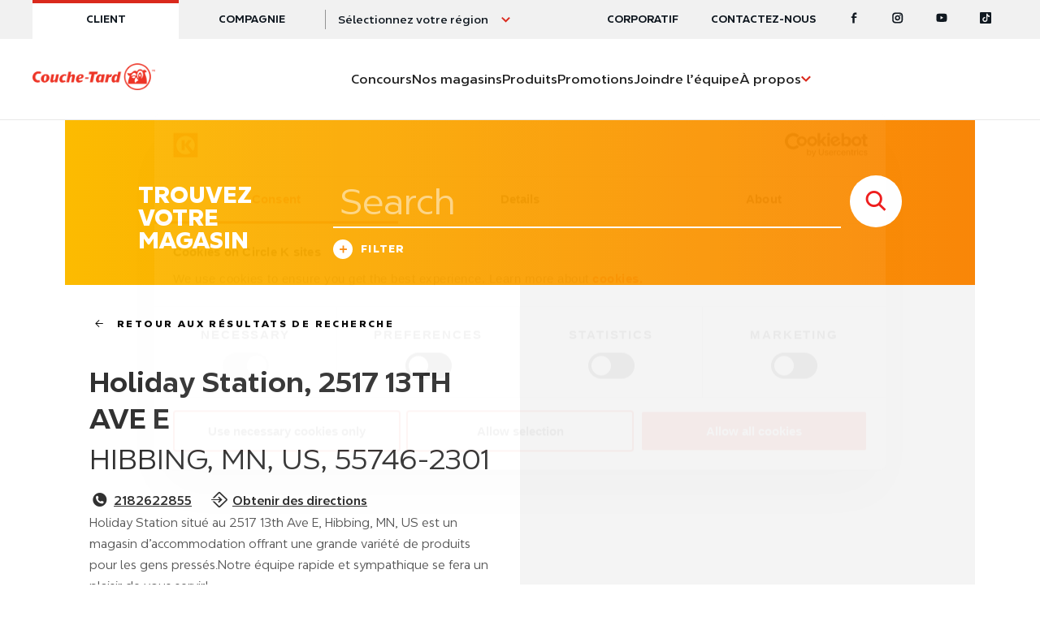

--- FILE ---
content_type: text/html; charset=UTF-8
request_url: https://www.couche-tard.com/trouvez-votre-magasin/US/hibbing/2517-13th-ave-e/2746153
body_size: 11759
content:


  
  
<!DOCTYPE html>
<html xml:lang="fr"  lang="fr" dir="ltr">
<head>

  <!-- Google Tag Manager -->
<script>(function (w, d, s, l, i) {
    w[l] = w[l] || [];
    w[l].push({
      'gtm.start':
        new Date().getTime(), event: 'gtm.js'
    });
    var f = d.getElementsByTagName(s)[0],
      j = d.createElement(s), dl = l != 'dataLayer' ? '&l=' + l : '';
    j.async = true;
    j.src =
      'https://www.googletagmanager.com/gtm.js?id=' + i + dl;
    f.parentNode.insertBefore(j, f);
  })(window, document, 'script', 'dataLayer', 'GTM-NZF4NRH');</script>
<!-- End Google Tag Manager -->


        


  <link rel="preconnect" href="https://font.circlekeurope.com" crossorigin>
  <link rel="preload" as="font" href="/themes/custom/circlek/fonts/circlek.woff2?20220727" type="font/woff2"
        crossorigin="anonymous">
  <meta charset="utf-8" />
<noscript><style>form.antibot * :not(.antibot-message) { display: none !important; }</style>
</noscript><meta name="description" content="Holiday Station situé au 2517 13th Ave E, Hibbing, MN, US est un magasin d’accommodation  offrant une grande variété de produits pour les gens pressés.Notre équipe rapide et sympathique se fera un plaisir de vous servir! " />
<link rel="canonical" />
<meta name="facebook-domain-verification" content="fkzpeqyy00m1k0o20tg24lzpzu667r" />
<meta name="Generator" content="Drupal 10 (https://www.drupal.org)" />
<meta name="MobileOptimized" content="width" />
<meta name="HandheldFriendly" content="true" />
<meta name="viewport" content="width=device-width, initial-scale=1.0" href="canonical" />
<link />


    
    <link rel="stylesheet" media="all" href="/themes/custom/circlek/design2024/css/standalone-header.css?t8wq0l" />
<link rel="stylesheet" media="all" href="/themes/custom/circlek/design2024/css/standalone-footer.css?t8wq0l" />
<link rel="stylesheet" media="all" href="/themes/custom/circlek/css/normalize.css?t8wq0l" />
<link rel="stylesheet" media="all" href="/themes/custom/circlek/css/select2.min.css?t8wq0l" />
<link rel="stylesheet" media="all" href="/themes/custom/circlek/css/main.css?t8wq0l" />
<link rel="stylesheet" media="all" href="/themes/custom/circlek/css/add.css?t8wq0l" />
<link rel="stylesheet" media="all" href="/themes/custom/circlek/css/add-test.css?t8wq0l" />
<link rel="stylesheet" media="all" href="/themes/custom/circlek/css/modal.css?t8wq0l" />
<link rel="stylesheet" media="all" href="/themes/custom/circlek/css/mapbox-gl.css?t8wq0l" />
<link rel="stylesheet" media="all" href="/themes/custom/circlek/css/region-selector/style.css?t8wq0l" />
<link rel="stylesheet" media="all" href="/themes/custom/circlek/new/css/common.css?t8wq0l" />
<link rel="stylesheet" media="all" href="/themes/custom/circlek/new/css/add.css?t8wq0l" />

      

        <link rel="apple-touch-icon" sizes="180x180" href="/apple-touch-icon.png">
<link rel="icon" type="image/png" sizes="32x32" href="/favicon-32x32.png">
<link rel="icon" type="image/png" sizes="16x16" href="/favicon-16x16.png">
<link rel="manifest" href="/site.webmanifest">

          <script type="application/ld+json">
    {
      "@context": "https://schema.org",
      "@type": "Organization",
      "name": "Couche-Tard",
      "url": "https://www.couche-tard.com",
      "sameAs": [
        "https://www.facebook.com/couchetardQC","https://instagram.com/couchetardqc/?hl=fr.","https://www.youtube.com/c/Couche-TardQC"      ]
    }
  </script>

        <script>
          var lang = "fr";
        </script>

        <!---- NEW CODE ---->
        <meta http-equiv="X-UA-Compatible" content="IE=edge">
                <title>Holiday Station un magasin d’accommodation au 2517 13th Ave E, Hibbing, MN, US | Holiday Station</title>
        <script>
          (function () {
            document.documentElement.className = document.documentElement.className.replace('no-js', 'js');
          }())
        </script>
        <!---- NEW CODE ---->
        <meta name="facebook-domain-verification" content="zb318sxmsixgiblu9n61o52ntjmnfg" />        </head>


<body>
<!-- Google Tag Manager (noscript) -->
<noscript>
  <iframe src="https://www.googletagmanager.com/ns.html?id=GTM-NZF4NRH" height="0" width="0"
          style="display:none;visibility:hidden"></iframe>
</noscript>
<!-- End Google Tag Manager (noscript) -->
<script>var domainPath = "";</script>



<div class="c-skip-links">
  <a href="#nav">Skip to main navigation</a>
  <a href="#content">Skip to content</a>
  <a href="#footer">Skip to footer</a>
</div>

<div class="ckl-page">
  <header class="ckc-header ckc-b2b-widget" data-ck="header">
  <div class="ckc-header__topbar">
    <div class="ckc-header__container">
      <div class="ckc-header__slot">
                <div class="ckc-site-widget">
          <ul class="ckc-site-widget__list">
            <li class="ckc-site-widget__item is-active"><a class="ckc-site-widget__link" href="#">Client</a></li>
            <li class="ckc-site-widget__item ckc-site-widget__item--orange"><a class="ckc-site-widget__link" href="/entreprise">Compagnie</a></li>
          </ul>
        </div>
                <style>

          @media (max-width: 1200px) {
            .no-b2b-widget {
              /*padding-top: var(--__ck-header-main-height);*/
              padding-top: 64px;
            }
            .no-b2b-widget .ckc-header__topbar {
              display:none;
            }
            .no-b2b-widget .ckc-header {
              padding-top: 0px;
              height: var(--__ck-header-main-height);
            }
            .no-b2b-widget .ckc-primary-nav {
              top: var(--__ck-header-main-height);
              height: calc(100dvh - var(--__ck-header-main-height));
            }
          }
          .no-b2b-widget .ckc-region-widget:before {
            width: 0px;
          }
          .no-b2b-widget .ckc-region-widget button{
            padding-left: 0px;
          }
          /*
          .ckc-b2b-widget .ckc-site-widget {
            display:none;
          }

          .ckc-b2b-widget {
            height: calc(var(--__ck-header-height) - var(--__ck-header-topbar-height));
            padding-top: 0px;
          }*/
        </style>
        <div class="" view="full">
          <div class="ckc-region-widget">
            <button class="ckc-region-widget__control" data-ck="modal-trigger" data-target="region-selector" data-fetch="/region-selector-fr.html" data-js="/themes/custom/circlek/new/js/region-selector.js" data-css="/themes/custom/circlek/new/css/region-selector.css">
              <span class="ckc-region-widget__label">Sélectionnez votre région</span>
            </button>
          </div>
        </div>
                </div>
      <div class="ckc-header__slot" view="full">
        <div class="ckc-tertiary-nav" role="navigation" aria-label="contact and social">
          <ul class="ckc-tertiary-nav__list">
                

                <li class="ckc-tertiary-nav__item">
                                        <a class="ckc-tertiary-nav__link" href="https://corporate.couche-tard.com/">CORPORATIF</a>
            </li>
          <li class="ckc-tertiary-nav__item">
                                        <a class="ckc-tertiary-nav__link" href="/contact-us-new">Contactez-nous</a>
            </li>
    
  




                        <li class="ckc-tertiary-nav__item ckc-tertiary-nav__item--social"><a class="ckc-tertiary-nav__link" href="https://www.facebook.com/couchetardQC" target="_blank" rel="noopener" aria-label="Facebook"><span class="cko-icon"><svg xmlns="http://www.w3.org/2000/svg" viewBox="0 0 8 15">
  <path d="M4.878 14.499v-7h2.625v-1.75H4.878v-1.75c.168-.683.36-1.175 1.75-.875h.875V.499c-.219.065-.973 0-1.75 0-1.93 0-3.179 1.163-3.5 3.5v1.75H.503v1.75h1.75v7h2.625Z"></path>
</svg>
</span></a></li>
                                                <li class="ckc-tertiary-nav__item ckc-tertiary-nav__item--social"><a class="ckc-tertiary-nav__link" href="https://www.instagram.com/couchetardqc/?hl=fr." target="_blank" rel="noopener" aria-label="Instagram"><span class="cko-icon"><svg xmlns="http://www.w3.org/2000/svg" viewBox="0 0 15 15">
  <path d="M7.83.5C8.71.5 9.113.506 9.485.52l.172.006.37.016c.741.032 1.255.151 1.698.325.46.178.85.416 1.24.806.389.39.627.779.805 1.238.174.444.293.953.325 1.7.033.644.041.91.043 2.196V7.98c-.002 1.472-.014 1.73-.043 2.409-.032.74-.151 1.255-.325 1.698-.178.46-.416.85-.806 1.24-.39.389-.779.627-1.239.805-.443.173-.952.292-1.698.325-.645.033-.91.041-2.197.043H6.658c-1.472-.002-1.73-.014-2.409-.043-.74-.033-1.255-.152-1.698-.325a3.421 3.421 0 0 1-1.24-.806 3.421 3.421 0 0 1-.805-1.239c-.173-.443-.292-.952-.325-1.698-.03-.611-.04-.881-.043-2.003V6.807C.141 5.52.153 5.255.181 4.61c.033-.741.152-1.255.325-1.699.178-.46.416-.849.806-1.238.39-.39.779-.628 1.239-.806.443-.174.952-.293 1.698-.325.611-.031.881-.04 2.003-.043Zm.167 1.75H6.465c-1.104.002-1.337.013-1.913.038-.622.03-.959.134-1.186.223a2.003 2.003 0 0 0-.737.48c-.222.222-.365.44-.48.736-.088.222-.192.563-.222 1.186-.027.538-.036.779-.038 1.727v1.532c.002 1.104.013 1.337.038 1.912.03.623.134.96.223 1.187.118.302.257.514.48.737.222.222.44.365.736.48.222.088.564.192 1.186.222.572.029.804.037 1.911.039h1.145a49.95 49.95 0 0 0 1.582-.018l.169-.006.365-.015c.622-.03.959-.134 1.186-.223.302-.119.514-.257.737-.48.222-.222.365-.44.48-.736.088-.223.192-.564.222-1.187.026-.605.037-.833.039-2.116V7.03a50.107 50.107 0 0 0-.018-1.582l-.006-.17-.015-.365c-.03-.623-.134-.959-.223-1.186a2.003 2.003 0 0 0-.48-.737 1.981 1.981 0 0 0-.736-.48c-.222-.088-.564-.192-1.186-.222a27.895 27.895 0 0 0-1.727-.038Zm-.859 1.749c1.932 0 3.5 1.568 3.5 3.5s-1.568 3.5-3.5 3.5a3.502 3.502 0 0 1-3.5-3.5c0-1.932 1.568-3.5 3.5-3.5Zm0 1.75a1.75 1.75 0 1 0 0 3.5 1.75 1.75 0 0 0 0-3.5Zm3.5-2.625a.875.875 0 1 1 0 1.75.875.875 0 0 1 0-1.75Z"></path>
</svg>
</span></a></li>
                                    <li class="ckc-tertiary-nav__item ckc-tertiary-nav__item--social"><a class="ckc-tertiary-nav__link" href="https://www.youtube.com/@Couche-TardQC" target="_blank" rel="noopener" aria-label="Youtube"><span class="cko-icon"><svg xmlns="http://www.w3.org/2000/svg" viewBox="0 0 15 12">
  <path d="M12.915.701C11.823.375 7.445.375 7.445.375s-4.378 0-5.47.326C1.373.881.9 1.41.738 2.081.445 3.296.445 5.834.445 5.834s0 2.538.293 3.755c.16.671.635 1.2 1.238 1.38 1.091.325 5.47.325 5.47.325s4.377 0 5.469-.326c.602-.18 1.077-.708 1.238-1.379.292-1.217.292-3.755.292-3.755s0-2.538-.292-3.755c-.161-.67-.636-1.2-1.238-1.379ZM6.013 7.95V3.56l3.66 2.195-3.66 2.195Z"></path>
</svg>
</span></a></li>
                                    <li class="ckc-tertiary-nav__item ckc-tertiary-nav__item--social"><a class="ckc-tertiary-nav__link" href="https://www.tiktok.com/@couchetardofficielqc?is_from_webapp=1&amp;sender_device=pc" target="_blank" rel="noopener" aria-label="Tiktok"><span class="cko-icon">
<svg xmlns="http://www.w3.org/2000/svg" width="22" height="22" viewBox="0 0 22 22">
  <path d="M20 0H2C.9 0 0 .9 0 2v18c0 1.1.9 2 2 2h18c1.1 0 2-.9 2-2V2c0-1.1-.9-2-2-2zm-1.3 9.5h-.4c-1.5 0-2.8-.8-3.6-1.9v6.6c0 2.7-2.2 4.9-4.9 4.9-2.6-.1-4.8-2.3-4.8-5s2.2-4.9 4.9-4.9h.3v2.4h-.3c-1.4 0-2.5 1.1-2.5 2.5s1.1 2.5 2.5 2.5 2.6-1.1 2.6-2.5V2.9h2.3c.2 2 1.9 3.7 3.9 3.8v2.8z"></path>
</svg>
</span></a></li>
                      </ul>
        </div>
      </div>
    </div>
  </div>
  <div class="ckc-header__main">
    <div class="ckc-header__container">
      <div class="ckc-header__slot">
        <div class="ckc-header__brand"><a rel="home" aria-label="Circle K homepage" href="/">
            <div class="ckc-header__logo" view="full">
              <div class="cko-logo">
                                <img class="large-logo lazy" src="/themes/custom/circlek/images/logos/logo-couche-tard-large.png" alt="Logo Couche-Tard">
                              </div>
            </div>
            <div class="ckc-header__logo" view="compact">
              <div class="cko-logo cko-logo--compact">
                                  <img class="large-logo lazy" src="/themes/custom/circlek/images/logos/logo_ct_red.png" alt="Logo Couche-Tard">
                              </div>
            </div></a>
          <div class="ckc-header__slot" view="compact">
            <div class="ckc-region-widget">
              <button class="ckc-region-widget__control" data-ck="modal-trigger" data-target="region-selector" data-fetch="/region-selector-fr.html" data-js="/themes/custom/circlek/new/js/region-selector.js" data-css="/themes/custom/circlek/new/css/region-selector.css">
                <span class="ckc-region-widget__label">Sélectionnez votre région</span>
              </button>
            </div>
          </div>
        </div>
      </div>
      <div class="ckc-header__slot">
        <nav class="ckc-primary-nav" id="nav" data-ck="primary-nav" aria-label="Primary navigation">
          <div class="ckc-primary-nav__container">
              
    

    <ul class="ckc-primary-nav__list">
                  <li class="ckc-primary-nav__item">
          <a class="ckc-primary-nav__link" href="https://jeux.couche-tard.com/ca">
            <span class="ckc-primary-nav__label">Concours</span>
          </a>
        </li>
                        <li class="ckc-primary-nav__item">
          <a class="ckc-primary-nav__link" href="/trouvez-votre-magasin">
            <span class="ckc-primary-nav__label">Nos magasins</span>
          </a>
        </li>
                        <li class="ckc-primary-nav__item">
          <a class="ckc-primary-nav__link" href="/nos-produits">
            <span class="ckc-primary-nav__label">Produits</span>
          </a>
        </li>
                        <li class="ckc-primary-nav__item">
          <a class="ckc-primary-nav__link" href="/vos-promotions">
            <span class="ckc-primary-nav__label">Promotions</span>
          </a>
        </li>
                        <li class="ckc-primary-nav__item">
          <a class="ckc-primary-nav__link" href="https://workwithus.circlek.com/ca/fr">
            <span class="ckc-primary-nav__label">Joindre l’équipe</span>
          </a>
        </li>
                        <li class="ckc-primary-nav__item has-subnav" data-ref="item">
          <a class="ckc-primary-nav__link" href="/propos">
            <span class="ckc-primary-nav__label">À propos</span>
            <span class="ckc-primary-nav__caret"><span class="cko-icon"><svg xmlns="http://www.w3.org/2000/svg" viewBox="0 0 10 6"><path d="M8 0 4.559 3.364 1.119 0 0 1.144l4.559 4.458 4.56-4.458z"/></svg></span></span>
          </a>
          <button class="ckc-primary-nav__toggle" type="button" data-ref="toggle"><span class="ckc-primary-nav__toggle-text">Expand</span><span class="ckc-primary-nav__toggle-icon"><span class="cko-icon"><svg xmlns="http://www.w3.org/2000/svg" viewBox="0 0 10 6"><path d="M8 0 4.559 3.364 1.119 0 0 1.144l4.559 4.458 4.56-4.458z"/></svg></span></span></button>
          <ul class="ckc-primary-nav__sublist">
                  <li class="ckc-primary-nav__item ckc-primary-nav__item--sub" data-ref="item">
      <a class="ckc-primary-nav__link" href="/engagement-social">Engagement social</a>
    </li>
      <li class="ckc-primary-nav__item ckc-primary-nav__item--sub" data-ref="item">
      <a class="ckc-primary-nav__link" href="/histoire">Histoire</a>
    </li>
      <li class="ckc-primary-nav__item ckc-primary-nav__item--sub" data-ref="item">
      <a class="ckc-primary-nav__link" href="/faq">FAQ</a>
    </li>
      <li class="ckc-primary-nav__item ckc-primary-nav__item--sub" data-ref="item">
      <a class="ckc-primary-nav__link" href="https://corporate.couche-tard.com/">Corporatif</a>
    </li>
      <li class="ckc-primary-nav__item ckc-primary-nav__item--sub" data-ref="item">
      <a class="ckc-primary-nav__link" href="/conditions-dutilisation-des-plateformes-en-ligne">Communauté</a>
    </li>
      <li class="ckc-primary-nav__item ckc-primary-nav__item--sub" data-ref="item">
      <a class="ckc-primary-nav__link" href="/ensemble-vers-un-avenir-plus-responsable">Ensemble vers un avenir plus responsable</a>
    </li>
      <li class="ckc-primary-nav__item ckc-primary-nav__item--sub" data-ref="item">
      <a class="ckc-primary-nav__link" href="/postuler">Nous embauchons!</a>
    </li>
  
          </ul>
        </li>
            </ul>



            <div class="ckc-primary-nav__extra">
              <div class="ckc-secondary-nav">
                              </div>
            </div>
          </div>
          <div class="ckc-primary-nav__panel">
            <div class="ckc-social-bar">
              <ul class="ckc-social-bar__list">
                <li class="ckc-social-bar__item"><a class="ckc-social-bar__link" href="https://www.facebook.com/CircleKStores/" target="_blank" rel="noopener"><span class="ckc-social-bar__text">Facebook</span><span class="ckc-social-bar__icon"><span class="cko-icon"><svg xmlns="http://www.w3.org/2000/svg" viewBox="0 0 8 15">
  <path d="M4.878 14.499v-7h2.625v-1.75H4.878v-1.75c.168-.683.36-1.175 1.75-.875h.875V.499c-.219.065-.973 0-1.75 0-1.93 0-3.179 1.163-3.5 3.5v1.75H.503v1.75h1.75v7h2.625Z"></path>
</svg>
</span></span></a></li>
                <li class="ckc-social-bar__item"><a class="ckc-social-bar__link" href="https://x.com/circlekstores" target="_blank" rel="noopener"><span class="ckc-social-bar__text">Twitter</span><span class="ckc-social-bar__icon"><span class="cko-icon"><svg xmlns="http://www.w3.org/2000/svg" viewBox="0 0 15 11">
  <path d="M14.236 1.32a6.077 6.077 0 0 1-1.65.416A2.71 2.71 0 0 0 13.85.27a6.051 6.051 0 0 1-1.824.643A2.988 2.988 0 0 0 9.929.077c-1.587 0-2.872 1.186-2.872 2.65 0 .208.025.41.074.604-2.387-.11-4.504-1.166-5.92-2.77a2.489 2.489 0 0 0-.39 1.333c0 .92.508 1.731 1.278 2.207a3.048 3.048 0 0 1-1.3-.332v.033c0 1.285.99 2.356 2.303 2.6a3.118 3.118 0 0 1-1.296.046C2.17 7.5 3.232 8.267 4.488 8.288A6.074 6.074 0 0 1 .922 9.424c-.232 0-.461-.013-.686-.038a8.637 8.637 0 0 0 4.403 1.19c5.283 0 8.172-4.038 8.172-7.541 0-.115-.003-.23-.008-.344a5.6 5.6 0 0 0 1.433-1.372Z"></path>
</svg>
</span></span></a></li>
                <li class="ckc-social-bar__item"><a class="ckc-social-bar__link" href="https://www.instagram.com/circlekstores/" target="_blank" rel="noopener"><span class="ckc-social-bar__text">Instagram</span><span class="ckc-social-bar__icon"><span class="cko-icon"><svg xmlns="http://www.w3.org/2000/svg" viewBox="0 0 15 15">
  <path d="M7.83.5C8.71.5 9.113.506 9.485.52l.172.006.37.016c.741.032 1.255.151 1.698.325.46.178.85.416 1.24.806.389.39.627.779.805 1.238.174.444.293.953.325 1.7.033.644.041.91.043 2.196V7.98c-.002 1.472-.014 1.73-.043 2.409-.032.74-.151 1.255-.325 1.698-.178.46-.416.85-.806 1.24-.39.389-.779.627-1.239.805-.443.173-.952.292-1.698.325-.645.033-.91.041-2.197.043H6.658c-1.472-.002-1.73-.014-2.409-.043-.74-.033-1.255-.152-1.698-.325a3.421 3.421 0 0 1-1.24-.806 3.421 3.421 0 0 1-.805-1.239c-.173-.443-.292-.952-.325-1.698-.03-.611-.04-.881-.043-2.003V6.807C.141 5.52.153 5.255.181 4.61c.033-.741.152-1.255.325-1.699.178-.46.416-.849.806-1.238.39-.39.779-.628 1.239-.806.443-.174.952-.293 1.698-.325.611-.031.881-.04 2.003-.043Zm.167 1.75H6.465c-1.104.002-1.337.013-1.913.038-.622.03-.959.134-1.186.223a2.003 2.003 0 0 0-.737.48c-.222.222-.365.44-.48.736-.088.222-.192.563-.222 1.186-.027.538-.036.779-.038 1.727v1.532c.002 1.104.013 1.337.038 1.912.03.623.134.96.223 1.187.118.302.257.514.48.737.222.222.44.365.736.48.222.088.564.192 1.186.222.572.029.804.037 1.911.039h1.145a49.95 49.95 0 0 0 1.582-.018l.169-.006.365-.015c.622-.03.959-.134 1.186-.223.302-.119.514-.257.737-.48.222-.222.365-.44.48-.736.088-.223.192-.564.222-1.187.026-.605.037-.833.039-2.116V7.03a50.107 50.107 0 0 0-.018-1.582l-.006-.17-.015-.365c-.03-.623-.134-.959-.223-1.186a2.003 2.003 0 0 0-.48-.737 1.981 1.981 0 0 0-.736-.48c-.222-.088-.564-.192-1.186-.222a27.895 27.895 0 0 0-1.727-.038Zm-.859 1.749c1.932 0 3.5 1.568 3.5 3.5s-1.568 3.5-3.5 3.5a3.502 3.502 0 0 1-3.5-3.5c0-1.932 1.568-3.5 3.5-3.5Zm0 1.75a1.75 1.75 0 1 0 0 3.5 1.75 1.75 0 0 0 0-3.5Zm3.5-2.625a.875.875 0 1 1 0 1.75.875.875 0 0 1 0-1.75Z"></path>
</svg>
</span></span></a></li>
                <li class="ckc-social-bar__item"><a class="ckc-social-bar__link" href="https://www.youtube.com/c/CircleKoffical" target="_blank" rel="noopener"><span class="ckc-social-bar__text">Youtube</span><span class="ckc-social-bar__icon"><span class="cko-icon"><svg xmlns="http://www.w3.org/2000/svg" viewBox="0 0 15 12">
  <path d="M12.915.701C11.823.375 7.445.375 7.445.375s-4.378 0-5.47.326C1.373.881.9 1.41.738 2.081.445 3.296.445 5.834.445 5.834s0 2.538.293 3.755c.16.671.635 1.2 1.238 1.38 1.091.325 5.47.325 5.47.325s4.377 0 5.469-.326c.602-.18 1.077-.708 1.238-1.379.292-1.217.292-3.755.292-3.755s0-2.538-.292-3.755c-.161-.67-.636-1.2-1.238-1.379ZM6.013 7.95V3.56l3.66 2.195-3.66 2.195Z"></path>
</svg>
</span></span></a></li>
                <li class="ckc-social-bar__item"><a class="ckc-social-bar__link" href="https://www.tiktok.com/@circlekstores" target="_blank" rel="noopener"><span class="ckc-social-bar__text">Tiktok</span><span class="ckc-social-bar__icon"><span class="cko-icon">
<svg xmlns="http://www.w3.org/2000/svg" width="22" height="22" viewBox="0 0 22 22">
  <path d="M20 0H2C.9 0 0 .9 0 2v18c0 1.1.9 2 2 2h18c1.1 0 2-.9 2-2V2c0-1.1-.9-2-2-2zm-1.3 9.5h-.4c-1.5 0-2.8-.8-3.6-1.9v6.6c0 2.7-2.2 4.9-4.9 4.9-2.6-.1-4.8-2.3-4.8-5s2.2-4.9 4.9-4.9h.3v2.4h-.3c-1.4 0-2.5 1.1-2.5 2.5s1.1 2.5 2.5 2.5 2.6-1.1 2.6-2.5V2.9h2.3c.2 2 1.9 3.7 3.9 3.8v2.8z"></path>
</svg>
</span></span></a></li>
              </ul>
            </div>
          </div>
        </nav>
      </div>
      <div class="ckc-header__slot">
                <div class="ckc-header__nav-toggle" view="compact">
          <button class="ckc-nav-toggle" type="button" data-ck="nav-toggle"><span class="ckc-nav-toggle__text">Menu</span><span class="ckc-nav-toggle__icon"><span></span><span></span><span></span></span></button>
        </div>
      </div>
    </div>
  </div>
</header>

  <main id="content">
    <div class="ckl-container ckl-container--full">
        <div class="dialog-off-canvas-main-canvas" data-off-canvas-main-canvas>
    <div role="document" class="page">

        

    <span id="main-content"></span>
    

    <div data-drupal-messages-fallback class="hidden"></div>



    
    


<script src='https://api.mapbox.com/mapbox-gl-js/v1.2.1/mapbox-gl.js'></script>
<script src='https://api.mapbox.com/mapbox-gl-js/plugins/mapbox-gl-geocoder/v2.3.0/mapbox-gl-geocoder.min.js'></script>

<link href='/themes/custom/circlek/css/store-locator.css' rel='stylesheet' />

                                            
<script type="application/ld+json">
    {
        "@context": "https://schema.org",
        "@type": "ConvenienceStore",
        "name": "Holiday Station un magasin d’accommodation au 2517 13th Ave E, Hibbing, MN, US",
        "image": "https://couche-tard.com/themes/custom/circlek/images/logos/store-locator/logos_circle_k_small.png",
        "logo": "https://couche-tard.com/themes/custom/circlek/images/logos/store-locator/logos_circle_k_small.png",
        "url": "https://couche-tard.com",
        "telephone": "2182622855  ",
        "description": "Holiday Station situé au 2517 13th Ave E, Hibbing, MN, US est un magasin d’accommodation  offrant une grande variété de produits pour les gens pressés.Notre équipe rapide et sympathique se fera un plaisir de vous servir! ",
        "address": {
            "@type": "PostalAddress",
            "streetAddress": "2517 13TH AVE E",
            "addressLocality": "HIBBING",
            "postalCode": "55746-2301"
        },
        "geo": {
          "@type": "GeoCoordinates",
          "latitude": "47.4201230",
          "longitude": "-92.9253190"
        },
        "priceRange" : "$",
        "hasOfferCatalog": {
          "@type": "OfferCatalog",
          "name": "Services",
          "itemListElement": [
                                                                                                                                              {
                "@type": "Offer",
                "itemOffered": {
                  "@type": "Service",
                  "name": "Toilette publique"
                }
              },                        {
                "@type": "Offer",
                "itemOffered": {
                  "@type": "Service",
                  "name": "Guichet automatique"
                }
              },                        {
                "@type": "Offer",
                "itemOffered": {
                  "@type": "Service",
                  "name": "Café"
                }
              },                        {
                "@type": "Offer",
                "itemOffered": {
                  "@type": "Service",
                  "name": "Froster"
                }
              },                        {
                "@type": "Offer",
                "itemOffered": {
                  "@type": "Service",
                  "name": "Grillades"
                }
              },                        {
                "@type": "Offer",
                "itemOffered": {
                  "@type": "Service",
                  "name": "Sloche"
                }
              },                        {
                "@type": "Offer",
                "itemOffered": {
                  "@type": "Service",
                  "name": ""
                }
              },                        {
                "@type": "Offer",
                "itemOffered": {
                  "@type": "Service",
                  "name": ""
                }
              },                        {
                "@type": "Offer",
                "itemOffered": {
                  "@type": "Service",
                  "name": ""
                }
              },                        {
                "@type": "Offer",
                "itemOffered": {
                  "@type": "Service",
                  "name": ""
                }
              }                      ]
       }
     }
</script>
<script type="application/ld+json">
    {
        "@context": "https://schema.org",
        "@type": "gasStation",
        "name": "Holiday Station un magasin d’accommodation au 2517 13th Ave E, Hibbing, MN, US",
        "image": "https://couche-tard.com/themes/custom/circlek/images/logos/store-locator/logos_circle_k_small.png",
        "logo": "https://couche-tard.com/themes/custom/circlek/images/logos/store-locator/logos_circle_k_small.png",
        "url": "https://couche-tard.com",
        "telephone": "2182622855  ",
        "description": "Holiday Station situé au 2517 13th Ave E, Hibbing, MN, US est un magasin d’accommodation  offrant une grande variété de produits pour les gens pressés.Notre équipe rapide et sympathique se fera un plaisir de vous servir! ",
        "address": {
            "@type": "PostalAddress",
            "streetAddress": "2517 13TH AVE E",
            "addressLocality": "HIBBING",
            "postalCode": "55746-2301"
        },
        "geo": {
          "@type": "GeoCoordinates",
          "latitude": "47.4201230",
          "longitude": "-92.9253190"
        },
        "priceRange" : "$",
        "hasOfferCatalog": {
          "@type": "OfferCatalog",
          "name": "Services",
          "itemListElement": [
                    {
            "@type": "Offer",
            "itemOffered": {
              "@type": "Service",
                "name": "Lave-auto"
            }
            },            {
            "@type": "Offer",
            "itemOffered": {
              "@type": "Service",
                "name": "Essence"
            }
            },            {
            "@type": "Offer",
            "itemOffered": {
              "@type": "Service",
                "name": "Diesel"
            }
            }  ]
       }
     }
</script>

<span itemprop="geo" itemscope itemtype="http://schema.org/GeoCoordinates">
    <meta itemprop="latitude" content="47.4201230" />
    <meta itemprop="longitude" content="-92.9253190" />
</span>

    <meta itemprop="openingHours" content="Mo 00:00-23:59">
    <meta itemprop="openingHours" content="Tu 00:00-23:59">
    <meta itemprop="openingHours" content="We 00:00-23:59">
    <meta itemprop="openingHours" content="Th 00:00-23:59">
    <meta itemprop="openingHours" content="Fr 00:00-23:59">
    <meta itemprop="openingHours" content="Sa 00:00-23:59">
    <meta itemprop="openingHours" content="Su 00:00-23:59">



    <section class="store-locator-map page-padding orange-gradient-bg page-margin hide-to-tablet-vertical">
        <div class="row">
            <div class="store-search-title large-3 column">
                <h3>Trouvez votre magasin</h3>
            </div>
            <div class="store-search-inputs large-9 column">
                <form action="/store-locator" id="filter-stores" method="POST">
                    <div class="large-search-input-container" id="geocoder">
                        <button type="submit" value="Search" id="search-btn" class="btn-search search-geolocation white red-icon small-icon" aria-label="store search submit" tabindex="4"><span class="main-icons icon-search"></span></button>
                    </div>

                    <div class="add-parameters">
    <button class="add-parameters-btn btn-with-icon" type="button" aria-label="Filter"><span class="circle-icons white medium icon-plus" tabindex="3"></span>Filter</button>
    <div class="parameters-container">

                    <div class="checkbox-container">
                <label for="gas">
                    <input id="gas" type="checkbox" name="gas" tabindex="3">
                    <span class="checkbox"></span>
                    <span>Essence</span>
                </label>
            </div>
                    <div class="checkbox-container">
                <label for="diesel">
                    <input id="diesel" type="checkbox" name="diesel" tabindex="3">
                    <span class="checkbox"></span>
                    <span>Diesel</span>
                </label>
            </div>
                    <div class="checkbox-container">
                <label for="car_wash">
                    <input id="car_wash" type="checkbox" name="car_wash" tabindex="3">
                    <span class="checkbox"></span>
                    <span>Lave-auto</span>
                </label>
            </div>
                    <div class="checkbox-container">
                <label for="nonstop">
                    <input id="nonstop" type="checkbox" name="nonstop" tabindex="3">
                    <span class="checkbox"></span>
                    <span>24 heures</span>
                </label>
            </div>
                    <div class="checkbox-container">
                <label for="public_restrooms">
                    <input id="public_restrooms" type="checkbox" name="public_restrooms" tabindex="3">
                    <span class="checkbox"></span>
                    <span> Public restrooms</span>
                </label>
            </div>
                    <div class="checkbox-container">
                <label for="atm">
                    <input id="atm" type="checkbox" name="atm" tabindex="3">
                    <span class="checkbox"></span>
                    <span>Guichet automatique</span>
                </label>
            </div>
                    <div class="checkbox-container">
                <label for="roller_grill">
                    <input id="roller_grill" type="checkbox" name="roller_grill" tabindex="3">
                    <span class="checkbox"></span>
                    <span>Grillades</span>
                </label>
            </div>
                    <div class="checkbox-container">
                <label for="ev_charger">
                    <input id="ev_charger" type="checkbox" name="ev_charger" tabindex="3">
                    <span class="checkbox"></span>
                    <span>Bornes de recharge</span>
                </label>
            </div>
                    <div class="checkbox-container">
                <label for="fresh_food_fast">
                    <input id="fresh_food_fast" type="checkbox" name="fresh_food_fast" tabindex="3">
                    <span class="checkbox"></span>
                    <span>Fresh Food Fast</span>
                </label>
            </div>
            </div>
</div>
                </form>
            </div>
        </div>
    </section>

    <div>
        <section class="map-container page-margin">
          <nav class="navigation navigation-back hide-from-tablet-vertical">
            <a href="" class="btn-back" id="link-back-to-search">
              <span class="circle-icons icon-arrow large-medium"></span>Retour aux résultats de recherche
            </a>
          </nav>
            <section id="map-store-detail">
                <div id="map-holder">
                    <div id="new-stores-map" style="width: 100%; height: 100%; position: relative; overflow: hidden;">

                        <script>
                          if(lang == "fr") {
                            var mapStyle = "mapbox://styles/madeo/cjyk0anjz0hiz1cmk8ouy0z9n";
                          } else {
                            var mapStyle = "mapbox://styles/madeo/cjk2ghfrr2q1x2ssbyihv3rl8";
                          }
                            var latlng = [-92.9253190, 47.4201230];

                            mapboxgl.accessToken = 'pk.eyJ1IjoibWFkZW8iLCJhIjoiY2prMmdnNmVuMHBweTNrb3oybjJpdDF1NyJ9.yuyUyS67hlEzPjU1ASoasw';
                            map = new mapboxgl.Map({
                                container: 'new-stores-map',
                                style: mapStyle,
                                center: latlng,
                                zoom: 16
                            });

                            var el = document.createElement('div');
                            el.className = 'marker';
                            el.style.backgroundImage = 'url(/themes/custom/circlek/images/map_marker.png)';
                            el.style.width = '23px';
                            el.style.height = '32px';
                            el.style.cursor = 'pointer';
                            el.anchor = 'bottom';

                            var marker = new mapboxgl.Marker(el)
                                    .setLngLat(latlng)
                                    .addTo(map);

                            geocoder = new MapboxGeocoder({
                                accessToken: mapboxgl.accessToken
                            }).on('result', function(result) {
                                var params = serialize({
                                    address: result.result.place_name,
                                    lat: result.result.center[1],
                                    lng: result.result.center[0],
                                });
                                if(typeof domainPath !== 'undefined' && domainPath != '') {
                                    window.location.href = '/' + domainPath + '/store-locator?' + params + '&lang=' + lang;
                                } else {
                                    window.location.href = '/store-locator?' + params + '&lang=' + lang;
                                }
                            });

                            document.getElementById('geocoder').appendChild(geocoder.onAdd(map));
                            document.getElementsByClassName('mapboxgl-ctrl-geocoder mapboxgl-ctrl').getElementsByTagName('input').placeholder = Search;
                        </script>
                    </div>
                </div>
            </section>

            <section class="store-detail">
                <nav class="navigation navigation-back hide-to-tablet-vertical">
                    <a href="" class="btn-back" id="link-back-to-search">
                        <span class="circle-icons icon-arrow large-medium"></span>Retour aux résultats de recherche
                    </a>
                </nav>
                <div class="columns large-12">
                    <h1 class="heading-big">
                        <span>Holiday Station</span>,
                        <span>2517 13TH AVE E</span>
                    </h1>
                    <h2 class="heading-small">
                        <span>HIBBING</span>, <span>MN</span>,
                        US,
                        <span>55746-2301</span>
                    </h2>

                    <div class="store-info__container">
                        <div class="store-info__item store-info__item--hours"></div>
                                                    <div class="store-info__item store-info__item--phone icon-circlek_icons_telephone">
                                <a itemprop="telephone" href="tel: 2182622855  " itemprop="telephone">2182622855  </a>
                            </div>
                        
                        <a class="store-info__item store-info__item--directions icon-circlek_icons_get-directions" href="https://www.google.com/maps/dir/?api=1&destination=47.4201230,-92.9253190" target="_blank">
                            Obtenir des directions
                        </a>

                                                                                                                                                                                                                                                                                                                                                                                                                                                                                                                                                                                                                                                                                                  
                        <p class="store-info">Holiday Station situé au 2517 13th Ave E, Hibbing, MN, US est un magasin d’accommodation  offrant une grande variété de produits pour les gens pressés.Notre équipe rapide et sympathique se fera un plaisir de vous servir! </p>
                        </div>
                </div>

                <div class="columns large-12 middle hours-wrapper">
                    <h3 class="services-heading"> heures </h3>

                                                                    <div class="hours-item hours-item--active">
                              <span class="hours-item--left">
                                  Vendredi
                              </span>
                              <span class="hours-item--right">
                                  Ouvert 24H
                              </span>
                          </div>
                                                <div class="hours-item">
                              <span class="hours-item--left">
                                  Samedi
                              </span>
                              <span class="hours-item--right">
                                  Ouvert 24H
                              </span>
                          </div>
                                                <div class="hours-item">
                              <span class="hours-item--left">
                                  Dimanche
                              </span>
                              <span class="hours-item--right">
                                  Ouvert 24H
                              </span>
                          </div>
                                                <div class="hours-item">
                              <span class="hours-item--left">
                                  Lundi
                              </span>
                              <span class="hours-item--right">
                                  Ouvert 24H
                              </span>
                          </div>
                                                <div class="hours-item">
                              <span class="hours-item--left">
                                  Mardi
                              </span>
                              <span class="hours-item--right">
                                  Ouvert 24H
                              </span>
                          </div>
                                                <div class="hours-item">
                              <span class="hours-item--left">
                                  Mercredi
                              </span>
                              <span class="hours-item--right">
                                  Ouvert 24H
                              </span>
                          </div>
                                                <div class="hours-item">
                              <span class="hours-item--left">
                                  Jeudi
                              </span>
                              <span class="hours-item--right">
                                  Ouvert 24H
                              </span>
                          </div>
                                                          </div>

              <div class="columns large-12 middle no-padding">

                <div style="display: none">
                  ||fr|
                </div>
                                </div>
                <style>
                  .tactic-iframe {
                    width: 100%;
                    height: 180px;
                    border: none;
                    display: block;
                    overflow: hidden;
                    padding: 0;
                    margin: 0;
                  }

                    .services-heading {
                        border-top: none !important;
                    }
                </style>


                <div class="columns large-12 middle">
                    <h3 class="services-heading">services</h3>
                    <ul class="store-services-list row">
                                                                              <li class="store-services-item icon-circlek_icons_car_wash">Lave-auto</li>
                                                                                                        <li class="store-services-item icon-circlek_icons_gas">Essence</li>
                                                                                                        <li class="store-services-item icon-circlek_icons_diesel">Diesel</li>
                                                                                                        <li class="store-services-item icon-circlek_icons_public_restrooms">Toilette publique</li>
                                                                                                        <li class="store-services-item icon-circlek_icons_atm">Guichet automatique</li>
                                                                                                        <li class="store-services-item icon-circlek_icons_coffee">Café</li>
                                                                                                        <li class="store-services-item icon-circlek_icons_froster">Froster</li>
                                                                                                        <li class="store-services-item icon-circlek_icons_roller_grill">Grillades</li>
                                                                                                        <li class="store-services-item icon-circlek_icons_sloche">Sloche</li>
                                                                                                        <li class="store-services-item icon-circlek_icons_pizza"></li>
                                                                                                        <li class="store-services-item icon-circlek_icons_hotdog"></li>
                                                                                                        <li class="store-services-item icon-circlek_icons_gift-cards"></li>
                                                                                                        <li class="store-services-item icon-circlek_icons_gift-cards"></li>
                                                                      </ul>
                </div>

                
                <div class="columns large-12 middle">
                    <h3 class="services-heading">Carrières chez Holiday Station</h3>
                                                                  <div class="text-center hide-from-tablet-vertical">
                          <a href="https://workwithus.circlek.com/ca/fr" class="btn btn-border dark with-arrow large"><span class="main-icons icon-arrow_long"></span> Postuler à un travail</a>
                        </div>
                        <a href="https://workwithus.circlek.com/ca/fr" class="store-job hide-to-tablet-vertical">Postuler à un travail</a>
                                                          </div>
            </section>
            <nav class="navigation navigation-back hide-from-tablet-vertical">
                <a href="" class="btn-back" id="link-back-to-search">
                    <span class="circle-icons icon-arrow large-medium"></span>Retour aux résultats de recherche
                </a>
            </nav>
        </section>
    </div>


<script>
  document.getElementById("show-popup").addEventListener('click', function(e) {
    e.preventDefault();
    var popup = document.getElementById("popup");
    popup.style.display = 'block';
  }, false);
</script>

<style>

  .mapboxgl-popup {
    z-index: 4;
    min-width: 14.375rem;
    transition-property: opacity, height, max-height;
    transition-duration: 250ms;
    transition-timing-function: ease-in-out;
    max-width: 300px;
    margin-top: 30px;
  }

  .mapboxgl-popup .mapboxgl-popup-content {
    padding: 0 0;
    border-radius: 19.5px;
    background-color: white;
    box-shadow: 0 4px 13px 0 rgba(0, 0, 0, 0.14);
    min-width: 14.375rem;
    font-family: "ACT Easy", sans-serif;
    border-radius: 19.5px !important;
    animation: fade-in-bottom 0.4s cubic-bezier(0.39, 0.575, 0.565, 1) both;
  }

  .mapboxgl-popup__inner-content {
    padding: 1rem;
    padding-bottom: 0.25rem;
    border-bottom: 1px solid #e9e9e9;
  }

  .mapboxgl-popup__buttons {
    display: flex;
    align-items: center;
    justify-content: space-evenly;
    padding: 0.25rem 0;
  }

  .mapboxgl-popup__buttons .c-store-button__text {
    font-size: 0.8125rem;
  }

  .mapboxgl-popup-tip {
    display: none;
  }

  .mapboxgl-popup-close-button {
    display: none;
  }

  .mapboxgl-popup__close {
    position: absolute;
    top: 0;
    right: 0;
  }

  @media (min-width: 600px) {
    .mapboxgl-popup__close {
      display: none;
    }
  }

  @media (max-width: 600px) {
    .mapboxgl-popup {
      top: unset !important;
      right: 0;
      bottom: 6.5rem;
      width: 100%;
      padding: 0.75rem;
      transform: translate(0) !important;
    }

    .mapboxgl-popup .mapboxgl-popup-content {
      width: 100%;
    }
  }

  .mapboxgl-popup-anchor-top > .mapboxgl-popup-content {
    margin-top: 15px;
  }

  .mapboxgl-popup__inner-content div {
    font-weight: 700;
    padding-left: 0.75rem !important;
    padding-right: 0.75rem !important;
    text-align: center !important;
  }


  .mapboxgl-popup__inner-content p {
    color: #616161 !important;
    font-size: .875rem !important;
    margin: 0 !important;
    text-align: center !important;
  }

  .c-store-button {
    color: #da291c;
    vertical-align: middle;
    overflow: hidden;
    text-overflow: ellipsis;
    white-space: nowrap;
    font-weight: 700;
    line-height: 1;
    font-family: "ACT Easy", sans-serif;
    cursor: pointer;
    display: flex;
    height: 2.5rem;
    align-items: center;
  }

  .icon {
    display: inline-block;
    width: 1em;
    height: 1em;
    stroke-width: 0;
    stroke: currentcolor;
    fill: currentcolor;
    transition-property: transform, font-weight;
    transition-duration: 250ms;
    transition-timing-function: ease-in-out;
  }



  .modal {
    position: fixed;
    width: 100vw;
    height: 100vh;
    opacity: 0;
    visibility: hidden;
    transition: all 0.3s ease;
    top: 0;
    left: 0;
    display: flex;
    align-items: center;
    justify-content: center;
  }
  .modal.open {
    visibility: visible;
    opacity: 1;
    transition-delay: 0s;
  }
  .modal-bg {
    position: absolute;
    background: grey;
    opacity: 50%;
    width: 100%;
    height: 100%;
  }
  .modal-container {
    border-radius: 10px;
    background: #fff;
    position: relative;
    padding: 30px;
  }
  .modal-close {
    position: absolute;
    right: 15px;
    top: 15px;
    outline: none;
    appearance: none;
    color: red;
    background: none;
    border: 0px;
    font-weight: bold;
    cursor: pointer;
  }
  .modal-close:hover {
    color: #000;
  }
</style>

<script>
  const modals = document.querySelectorAll("[data-modal]");

  modals.forEach(function (trigger) {
    trigger.addEventListener("click", function (event) {
      event.preventDefault();
      const modal = document.getElementById(trigger.dataset.modal);
      modal.classList.add("open");
      const exits = modal.querySelectorAll(".js-modal-exit");
      exits.forEach(function (exit) {
        exit.addEventListener("click", function (event) {
          event.preventDefault();
          modal.classList.remove("open");
        });
      });
    });
  });
</script>


<style>

  .modal {
    position: fixed;
    width: 100vw;
    height: 100vh;
    opacity: 0;
    visibility: hidden;
    transition: all 0.3s ease;
    top: 0;
    left: 0;
    display: flex;
    align-items: center;
    justify-content: center;
  }
  .modal.open {
    visibility: visible;
    opacity: 1;
    transition-delay: 0s;
  }
  .modal-bg {
    position: absolute;
    background: grey;
    opacity: 50%;
    width: 100%;
    height: 100%;
  }
  .modal-container {
    border-radius: 10px;
    background: #fff;
    position: relative;
    padding: 30px;
    max-width: 90%;
  }
  .modal-close {
    position: absolute;
    right: 15px;
    top: 15px;
    outline: none;
    appearance: none;
    color: red;
    background: none;
    border: 0px;
    font-weight: bold;
    cursor: pointer;
  }
  .modal-close:hover {
    color: #000;
  }
  .store-services-item a {
    text-decoration: underline;
  }

</style>




    

  
  </div>

<div id="newsletter-modal" class="reveal-modal small modal-default subscribeNewsletter" data-reveal aria-labelledby="newsletter-modal" role="dialog" tabindex="0">

    <form id="subscribe">
        <div class="modal-header text-center">
            <h2>Inscription à l’infolettre</h2>
                            Pour ne rien manquer de nos dernières offres, concours et lancements de produits, remplissez ce formulaire
                    </div>

        <div class="modal-body">
            <div class="row modal-form" style="max-width:600px">

                <div id="subscribe-message" class="hidden"></div>
                <input type="hidden" id="subscribe_region" name="region" value="quebec" />
                <div class="column large-6 input-container">
                    <label for="subscribe_firstname">Prénom*:</label>
                    <input id="subscribe_firstname" class="input-clear" type="text" name="first-name">
                </div>
                <div class="column large-6 input-container">
                    <label for="subscribe_lastname">Nom de famille*:</label>
                    <input id="subscribe_lastname" class="input-clear" type="text" name="last-name">
                </div>

                              <div class="column large-12 input-container">
                  <label for="subscribe_email">Adresse courriel*:</label>
                  <input id="subscribe_email" class="input-clear" type="email" name="email">
                </div>
              
              
                <div class="clearfix"></div>
                <div class="column large-7 checkbox-container large-centered default">
                    <label for="subs-agree">
                        <input id="subs-agree" class="form-checkbox" type="checkbox">
                        <span class="checkbox"></span>
                        <span class="text text-center">
                                                      J’accepte les <a class="black" target="_blank" href="/node/252">conditions d’utilisation<br></a> *Champs obligatoires
                                                  </span>
                    </label>
                </div>
            </div>

        </div>

        <div class="modal-footer text-center">
            <button type="submit" id="subscribe-submit" class="btn btn-border btn-center dark">Je veux m’inscrire</button>
        </div>


        <a class="close-reveal-modal" aria-label="Close"><span class="icon-cross2"></span></a>
    </form>
</div>

<link rel="stylesheet" href="/themes/custom/circlek/other/intl-tel-input/css/intlTelInput.min.css"/>
<script src="/themes/custom/circlek/other/intl-tel-input/js/intlTelInput.min.js"></script>

<style>
  #subscribe_phone::placeholder {
    color: #AAA;
  }
</style>
<script>
  var enter_first_name = "Veuillez entrer un prénom.";
  var enter_last_name = "Veuillez entrer un nom de famille.";
  var enter_valid_email_address = "Veuillez entrer une adresse courriel valide.";
  var agree_with_terms = "Vous devez accepter les conditions d’utilisation!";
  var thanks_for_subscription = "Thanks for your subscription";

  var input = document.querySelector("#subscribe_phone"),
    errorMsg = document.querySelector("#error-msg"),
    validMsg = document.querySelector("#valid-msg");

  // here, the index maps to the error code returned from getValidationError - see readme
  var errorMap = ["Invalid number", "Invalid country code", "Too short", "Too long", "Invalid number"];

  // initialise plugin
  var iti = window.intlTelInput(input, {
    utilsScript: "/themes/custom/circlek/other/intl-tel-input/js/utils.js",
    initialCountry: "ca",
    separateDialCode: true,
    preferredCountries: ["us", "ca"]
  });

  var reset = function() {
    input.classList.remove("error");
    errorMsg.innerHTML = "";
    errorMsg.classList.add("hide");
    validMsg.classList.add("hide");
  };

  // on blur: validate
  input.addEventListener('blur', function() {
    reset();
    if (input.value.trim()) {
      if (iti.isValidNumber()) {
        validMsg.classList.remove("hide");
      } else {
        input.classList.add("error");
        var errorCode = iti.getValidationError();
        errorMsg.innerHTML = errorMap[errorCode];
        errorMsg.classList.remove("hide");
      }
    }
  });

  // on keyup / change flag: reset
  input.addEventListener('change', reset);
  input.addEventListener('keyup', reset);


  var phone_input = document.querySelector('#subscribe_phone');

  phone_input.addEventListener('keyup', function(e){
    if (event.key != 'Backspace' && (phone_input.value.length === 3 || phone_input.value.length === 7)){
      phone_input.value += '-';
    }
  });
</script>



<div id="modal"></div>

  </div>

    </div>
  </main>

  <footer class="ckc-footer" id="footer">
  <div class="ckc-footer__bottom">
    <div class="ckc-footer__container">
      <nav class="ckc-footer__links cku-mb-3 cku-mt-0" aria-label="corporate info">
        
      </nav>
      <div class="ckc-footer__copyright">Circle K et alimentation Couche-Tard TOUS DROITS RÉSERVÉS Certaines activités disponibles sur le site peuvent être couvertes par <i>U.S. Patent 5,930,474.</i></div>
      <nav class="ckc-footer__links" aria-label="legal info">
            


                            <a href="/conditions-dutilisation-quebec" class="ckc-footer__link">
              Conditions d’utilisation
            </a>
                    <a href="https://couchetard.ethicspoint.eu/custom/couchetard/forms/individual/form_data.asp?lang=frca" class="ckc-footer__link">
              Formulaire de demande relative aux droits individuels
            </a>
                    <a href="/privacy-policy" class="ckc-footer__link">
              Politique de confidentialité
            </a>
            





      </nav>
    </div>
  </div>
</footer>


</div>



<div class="c-modal c-modal--dynamic-large c-modal--noheader c-modal--rounded" id="region-selector" tabIndex="-1" aria-hidden="true" data-ck="modal">
  <div class="c-modal__dialog" role="document" data-ref="dialog">
    <button class="c-modal__close" type="button" data-ref="close" aria-label="Close"></button>
    <div class="c-modal__content" data-ref="content"></div>
  </div>
</div>

<div class="c-modal" id="newsletter-form" tabindex="-1" aria-hidden="true" data-ck="modal">
  <div class="c-modal__dialog" role="document" data-ref="dialog">
    <button class="c-modal__close" type="button" data-ref="close" aria-label="Close"></button>
    <div class="c-modal__content" data-ref="content"></div>
  </div>
</div>
<script id="newsletterFormOptions" type="application/json">
  {
    "translations": {
      "progress": "Sending...",
      "success": "Thank you for your subscription",
      "error": "An error occured during sign-up. Please try again."
    },
    "phoneErrorMap": [
      "Invalid number",
      "Invalid country code",
      "Too short",
      "Too long",
      "Invalid number"
    ],
    "initialCountry": "us",
    "region": "quebec",
    "showPhone": 0,
    "showBirthday": 1,
    "separateDialCode": false,
    "preferredCountries": [
      "us",
      "ca"
    ],
    "utilsScript": "/themes/custom/circlek/new/js/intl-tel-input-utils.js"
  }
</script>

<script src="/themes/custom/circlek/js/vendor/jquery.js?v=1.x"></script>
<script src="/themes/custom/circlek/js/vendor/jquery.once.min.js?v=1.x"></script>
<script src="/themes/custom/circlek/js/foundation.min.js?v=1.x"></script>
<script src="/themes/custom/circlek/js/vendor/select2.full.min.js?v=1.x"></script>
<script src="/themes/custom/circlek/js/vendor/jquery.autocomplete.min.js?v=1.x"></script>
<script src="/themes/custom/circlek/js/vendor/scrollreveal.min.js?v=1.x"></script>
<script src="/themes/custom/circlek/js/vendor/jquery.touchSwipe.min.js?v=1.x"></script>
<script src="/themes/custom/circlek/js/vendor/jquery.lazyload.min.js?v=1.x"></script>
<script src="/themes/custom/circlek/js/vendor/modernizr.min.js?v=1.x"></script>
<script src="/themes/custom/circlek/js/main.js?v=1.x"></script>
<script src="/themes/custom/circlek/js/lazyload.min.js?v=1.x"></script>
<script src="/themes/custom/circlek/js/custom.min.js?v=1.x"></script>
<script src="/themes/custom/circlek/new/js/common.js?v=1.x"></script>


  <style>
    @media (min-width: 1200px) {

      .ckl-page {
        /*padding-top: 100px;*/
      }
    }
    </style>
</body>
</html>

<style>
  @media (min-width: 1200px) {
    .ckl-page {
      padding-top: 0px !important;
    }
    .page {
      padding-bottom: 0px !important;
    }
  }
</style>
